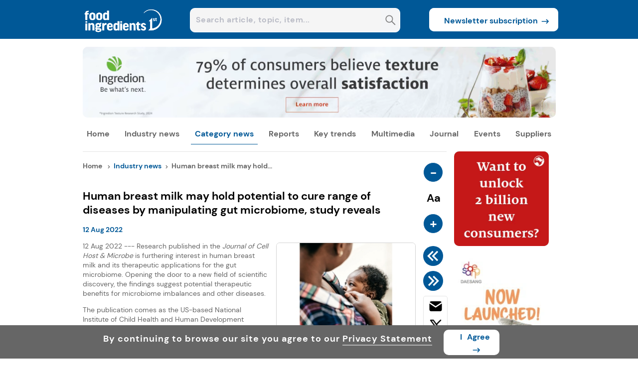

--- FILE ---
content_type: application/javascript
request_url: https://prism.app-us1.com/?a=251858359&u=https%3A%2F%2Fwww.foodingredientsfirst.com%2Fnews%2Fhuman-breast-milk-may-hold-potential-to-cure-range-of-diseases-by-manipulating-gut-microbiome-study-reveals.html
body_size: 124
content:
window.visitorGlobalObject=window.visitorGlobalObject||window.prismGlobalObject;window.visitorGlobalObject.setVisitorId('20f69ac2-748d-4a48-ad00-05b94eccb33d', '251858359');window.visitorGlobalObject.setWhitelistedServices('tracking', '251858359');